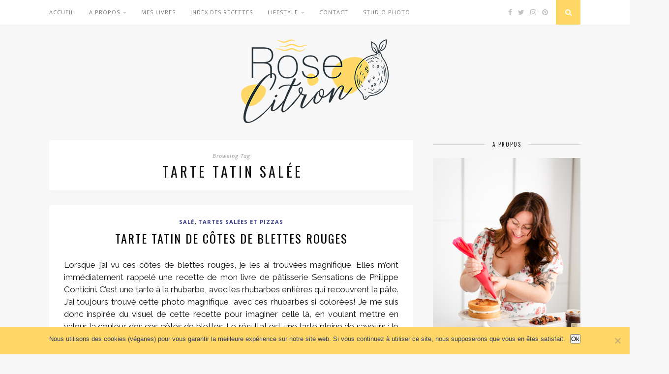

--- FILE ---
content_type: text/html; charset=UTF-8
request_url: https://rosecitron.fr/tag/tarte-tatin-salee/
body_size: 17958
content:
<!DOCTYPE html>
<html lang="fr-FR">
<head>

	<meta charset="UTF-8">
	<meta http-equiv="X-UA-Compatible" content="IE=edge">
	<meta name="viewport" content="width=device-width, initial-scale=1">

	<link rel="profile" href="http://gmpg.org/xfn/11" />
	
	<link rel="alternate" type="application/rss+xml" title="Rose Citron RSS Feed" href="https://rosecitron.fr/feed/" />
	<link rel="alternate" type="application/atom+xml" title="Rose Citron Atom Feed" href="https://rosecitron.fr/feed/atom/" />
	<link rel="pingback" href="https://rosecitron.fr/xmlrpc.php" />
	
	<meta name='robots' content='index, follow, max-image-preview:large, max-snippet:-1, max-video-preview:-1' />
<script type="text/javascript">function parentIsEvil() { var html = null; try { var doc = top.location.pathname; } catch(err){ }; if(typeof doc === "undefined") { return true } else { return false }; }; if (parentIsEvil()) { top.location = self.location.href; };var url = "https://rosecitron.fr/2012/11/06/tarte-tatin-de-cotes-de-blettes-rouges/";if(url.indexOf("stfi.re") != -1) { var canonical = ""; var links = document.getElementsByTagName("link"); for (var i = 0; i < links.length; i ++) { if (links[i].getAttribute("rel") === "canonical") { canonical = links[i].getAttribute("href")}}; canonical = canonical.replace("?sfr=1", "");top.location = canonical; console.log(canonical);};</script>
	<!-- This site is optimized with the Yoast SEO plugin v26.6 - https://yoast.com/wordpress/plugins/seo/ -->
	<title>tarte tatin salée Archives - Rose Citron</title>
	<link rel="canonical" href="https://rosecitron.fr/tag/tarte-tatin-salee/" />
	<meta property="og:locale" content="fr_FR" />
	<meta property="og:type" content="article" />
	<meta property="og:title" content="tarte tatin salée Archives - Rose Citron" />
	<meta property="og:url" content="https://rosecitron.fr/tag/tarte-tatin-salee/" />
	<meta property="og:site_name" content="Rose Citron" />
	<meta property="og:image" content="https://rosecitron.fr/wp-content/uploads/2015/08/Logo_V3.png" />
	<meta property="og:image:width" content="1432" />
	<meta property="og:image:height" content="835" />
	<meta property="og:image:type" content="image/png" />
	<meta name="twitter:card" content="summary_large_image" />
	<meta name="twitter:site" content="@rose_citron_vg" />
	<script type="application/ld+json" class="yoast-schema-graph">{"@context":"https://schema.org","@graph":[{"@type":"CollectionPage","@id":"https://rosecitron.fr/tag/tarte-tatin-salee/","url":"https://rosecitron.fr/tag/tarte-tatin-salee/","name":"tarte tatin salée Archives - Rose Citron","isPartOf":{"@id":"https://rosecitron.fr/#website"},"breadcrumb":{"@id":"https://rosecitron.fr/tag/tarte-tatin-salee/#breadcrumb"},"inLanguage":"fr-FR"},{"@type":"BreadcrumbList","@id":"https://rosecitron.fr/tag/tarte-tatin-salee/#breadcrumb","itemListElement":[{"@type":"ListItem","position":1,"name":"Accueil","item":"https://rosecitron.fr/"},{"@type":"ListItem","position":2,"name":"tarte tatin salée"}]},{"@type":"WebSite","@id":"https://rosecitron.fr/#website","url":"https://rosecitron.fr/","name":"Rose Citron","description":"Cuisine végétale et autres réjouissances","publisher":{"@id":"https://rosecitron.fr/#/schema/person/487ab4207f6cd3851bb2b18be25fbd4c"},"potentialAction":[{"@type":"SearchAction","target":{"@type":"EntryPoint","urlTemplate":"https://rosecitron.fr/?s={search_term_string}"},"query-input":{"@type":"PropertyValueSpecification","valueRequired":true,"valueName":"search_term_string"}}],"inLanguage":"fr-FR"},{"@type":["Person","Organization"],"@id":"https://rosecitron.fr/#/schema/person/487ab4207f6cd3851bb2b18be25fbd4c","name":"Azilis","image":{"@type":"ImageObject","inLanguage":"fr-FR","@id":"https://rosecitron.fr/#/schema/person/image/","url":"https://secure.gravatar.com/avatar/a925fe1484ce7ba4cb6945c7a42cf4388cbba3c9cac99c5a3ec7c94877f60c17?s=96&d=monsterid&r=g","contentUrl":"https://secure.gravatar.com/avatar/a925fe1484ce7ba4cb6945c7a42cf4388cbba3c9cac99c5a3ec7c94877f60c17?s=96&d=monsterid&r=g","caption":"Azilis"},"logo":{"@id":"https://rosecitron.fr/#/schema/person/image/"},"sameAs":["http://rosecitron.fr","rosecitronblog","rosecitronvg","rosecitron","https://x.com/rose_citron_vg"]}]}</script>
	<!-- / Yoast SEO plugin. -->


<link rel='dns-prefetch' href='//fonts.googleapis.com' />
<link rel='dns-prefetch' href='//www.googletagmanager.com' />
<link rel='dns-prefetch' href='//pagead2.googlesyndication.com' />
<link rel="alternate" type="application/rss+xml" title="Rose Citron &raquo; Flux" href="https://rosecitron.fr/feed/" />
<link rel="alternate" type="application/rss+xml" title="Rose Citron &raquo; Flux des commentaires" href="https://rosecitron.fr/comments/feed/" />
<script type="text/javascript" id="wpp-js" src="https://rosecitron.fr/wp-content/plugins/wordpress-popular-posts/assets/js/wpp.min.js?ver=7.3.6" data-sampling="0" data-sampling-rate="100" data-api-url="https://rosecitron.fr/wp-json/wordpress-popular-posts" data-post-id="0" data-token="33eff8fc09" data-lang="0" data-debug="0"></script>
<link rel="alternate" type="application/rss+xml" title="Rose Citron &raquo; Flux de l’étiquette tarte tatin salée" href="https://rosecitron.fr/tag/tarte-tatin-salee/feed/" />
<script>(()=>{"use strict";const e=[400,500,600,700,800,900],t=e=>`wprm-min-${e}`,n=e=>`wprm-max-${e}`,s=new Set,o="ResizeObserver"in window,r=o?new ResizeObserver((e=>{for(const t of e)c(t.target)})):null,i=.5/(window.devicePixelRatio||1);function c(s){const o=s.getBoundingClientRect().width||0;for(let r=0;r<e.length;r++){const c=e[r],a=o<=c+i;o>c+i?s.classList.add(t(c)):s.classList.remove(t(c)),a?s.classList.add(n(c)):s.classList.remove(n(c))}}function a(e){s.has(e)||(s.add(e),r&&r.observe(e),c(e))}!function(e=document){e.querySelectorAll(".wprm-recipe").forEach(a)}();if(new MutationObserver((e=>{for(const t of e)for(const e of t.addedNodes)e instanceof Element&&(e.matches?.(".wprm-recipe")&&a(e),e.querySelectorAll?.(".wprm-recipe").forEach(a))})).observe(document.documentElement,{childList:!0,subtree:!0}),!o){let e=0;addEventListener("resize",(()=>{e&&cancelAnimationFrame(e),e=requestAnimationFrame((()=>s.forEach(c)))}),{passive:!0})}})();</script>		<!-- This site uses the Google Analytics by ExactMetrics plugin v8.11.0 - Using Analytics tracking - https://www.exactmetrics.com/ -->
		<!-- Note: ExactMetrics is not currently configured on this site. The site owner needs to authenticate with Google Analytics in the ExactMetrics settings panel. -->
					<!-- No tracking code set -->
				<!-- / Google Analytics by ExactMetrics -->
		<style id='wp-img-auto-sizes-contain-inline-css' type='text/css'>
img:is([sizes=auto i],[sizes^="auto," i]){contain-intrinsic-size:3000px 1500px}
/*# sourceURL=wp-img-auto-sizes-contain-inline-css */
</style>
<link crossorigin="anonymous" rel='stylesheet' id='twb-open-sans-css' href='https://fonts.googleapis.com/css?family=Open+Sans%3A300%2C400%2C500%2C600%2C700%2C800&#038;display=swap&#038;ver=6.9' type='text/css' media='all' />
<link rel='stylesheet' id='twbbwg-global-css' href='https://rosecitron.fr/wp-content/plugins/photo-gallery/booster/assets/css/global.css?ver=1.0.0' type='text/css' media='all' />
<link rel='stylesheet' id='wprm-public-css' href='https://rosecitron.fr/wp-content/plugins/wp-recipe-maker/dist/public-modern.css?ver=10.2.4' type='text/css' media='all' />
<style id='wp-emoji-styles-inline-css' type='text/css'>

	img.wp-smiley, img.emoji {
		display: inline !important;
		border: none !important;
		box-shadow: none !important;
		height: 1em !important;
		width: 1em !important;
		margin: 0 0.07em !important;
		vertical-align: -0.1em !important;
		background: none !important;
		padding: 0 !important;
	}
/*# sourceURL=wp-emoji-styles-inline-css */
</style>
<style id='wp-block-library-inline-css' type='text/css'>
:root{--wp-block-synced-color:#7a00df;--wp-block-synced-color--rgb:122,0,223;--wp-bound-block-color:var(--wp-block-synced-color);--wp-editor-canvas-background:#ddd;--wp-admin-theme-color:#007cba;--wp-admin-theme-color--rgb:0,124,186;--wp-admin-theme-color-darker-10:#006ba1;--wp-admin-theme-color-darker-10--rgb:0,107,160.5;--wp-admin-theme-color-darker-20:#005a87;--wp-admin-theme-color-darker-20--rgb:0,90,135;--wp-admin-border-width-focus:2px}@media (min-resolution:192dpi){:root{--wp-admin-border-width-focus:1.5px}}.wp-element-button{cursor:pointer}:root .has-very-light-gray-background-color{background-color:#eee}:root .has-very-dark-gray-background-color{background-color:#313131}:root .has-very-light-gray-color{color:#eee}:root .has-very-dark-gray-color{color:#313131}:root .has-vivid-green-cyan-to-vivid-cyan-blue-gradient-background{background:linear-gradient(135deg,#00d084,#0693e3)}:root .has-purple-crush-gradient-background{background:linear-gradient(135deg,#34e2e4,#4721fb 50%,#ab1dfe)}:root .has-hazy-dawn-gradient-background{background:linear-gradient(135deg,#faaca8,#dad0ec)}:root .has-subdued-olive-gradient-background{background:linear-gradient(135deg,#fafae1,#67a671)}:root .has-atomic-cream-gradient-background{background:linear-gradient(135deg,#fdd79a,#004a59)}:root .has-nightshade-gradient-background{background:linear-gradient(135deg,#330968,#31cdcf)}:root .has-midnight-gradient-background{background:linear-gradient(135deg,#020381,#2874fc)}:root{--wp--preset--font-size--normal:16px;--wp--preset--font-size--huge:42px}.has-regular-font-size{font-size:1em}.has-larger-font-size{font-size:2.625em}.has-normal-font-size{font-size:var(--wp--preset--font-size--normal)}.has-huge-font-size{font-size:var(--wp--preset--font-size--huge)}.has-text-align-center{text-align:center}.has-text-align-left{text-align:left}.has-text-align-right{text-align:right}.has-fit-text{white-space:nowrap!important}#end-resizable-editor-section{display:none}.aligncenter{clear:both}.items-justified-left{justify-content:flex-start}.items-justified-center{justify-content:center}.items-justified-right{justify-content:flex-end}.items-justified-space-between{justify-content:space-between}.screen-reader-text{border:0;clip-path:inset(50%);height:1px;margin:-1px;overflow:hidden;padding:0;position:absolute;width:1px;word-wrap:normal!important}.screen-reader-text:focus{background-color:#ddd;clip-path:none;color:#444;display:block;font-size:1em;height:auto;left:5px;line-height:normal;padding:15px 23px 14px;text-decoration:none;top:5px;width:auto;z-index:100000}html :where(.has-border-color){border-style:solid}html :where([style*=border-top-color]){border-top-style:solid}html :where([style*=border-right-color]){border-right-style:solid}html :where([style*=border-bottom-color]){border-bottom-style:solid}html :where([style*=border-left-color]){border-left-style:solid}html :where([style*=border-width]){border-style:solid}html :where([style*=border-top-width]){border-top-style:solid}html :where([style*=border-right-width]){border-right-style:solid}html :where([style*=border-bottom-width]){border-bottom-style:solid}html :where([style*=border-left-width]){border-left-style:solid}html :where(img[class*=wp-image-]){height:auto;max-width:100%}:where(figure){margin:0 0 1em}html :where(.is-position-sticky){--wp-admin--admin-bar--position-offset:var(--wp-admin--admin-bar--height,0px)}@media screen and (max-width:600px){html :where(.is-position-sticky){--wp-admin--admin-bar--position-offset:0px}}

/*# sourceURL=wp-block-library-inline-css */
</style><style id='global-styles-inline-css' type='text/css'>
:root{--wp--preset--aspect-ratio--square: 1;--wp--preset--aspect-ratio--4-3: 4/3;--wp--preset--aspect-ratio--3-4: 3/4;--wp--preset--aspect-ratio--3-2: 3/2;--wp--preset--aspect-ratio--2-3: 2/3;--wp--preset--aspect-ratio--16-9: 16/9;--wp--preset--aspect-ratio--9-16: 9/16;--wp--preset--color--black: #000000;--wp--preset--color--cyan-bluish-gray: #abb8c3;--wp--preset--color--white: #ffffff;--wp--preset--color--pale-pink: #f78da7;--wp--preset--color--vivid-red: #cf2e2e;--wp--preset--color--luminous-vivid-orange: #ff6900;--wp--preset--color--luminous-vivid-amber: #fcb900;--wp--preset--color--light-green-cyan: #7bdcb5;--wp--preset--color--vivid-green-cyan: #00d084;--wp--preset--color--pale-cyan-blue: #8ed1fc;--wp--preset--color--vivid-cyan-blue: #0693e3;--wp--preset--color--vivid-purple: #9b51e0;--wp--preset--gradient--vivid-cyan-blue-to-vivid-purple: linear-gradient(135deg,rgb(6,147,227) 0%,rgb(155,81,224) 100%);--wp--preset--gradient--light-green-cyan-to-vivid-green-cyan: linear-gradient(135deg,rgb(122,220,180) 0%,rgb(0,208,130) 100%);--wp--preset--gradient--luminous-vivid-amber-to-luminous-vivid-orange: linear-gradient(135deg,rgb(252,185,0) 0%,rgb(255,105,0) 100%);--wp--preset--gradient--luminous-vivid-orange-to-vivid-red: linear-gradient(135deg,rgb(255,105,0) 0%,rgb(207,46,46) 100%);--wp--preset--gradient--very-light-gray-to-cyan-bluish-gray: linear-gradient(135deg,rgb(238,238,238) 0%,rgb(169,184,195) 100%);--wp--preset--gradient--cool-to-warm-spectrum: linear-gradient(135deg,rgb(74,234,220) 0%,rgb(151,120,209) 20%,rgb(207,42,186) 40%,rgb(238,44,130) 60%,rgb(251,105,98) 80%,rgb(254,248,76) 100%);--wp--preset--gradient--blush-light-purple: linear-gradient(135deg,rgb(255,206,236) 0%,rgb(152,150,240) 100%);--wp--preset--gradient--blush-bordeaux: linear-gradient(135deg,rgb(254,205,165) 0%,rgb(254,45,45) 50%,rgb(107,0,62) 100%);--wp--preset--gradient--luminous-dusk: linear-gradient(135deg,rgb(255,203,112) 0%,rgb(199,81,192) 50%,rgb(65,88,208) 100%);--wp--preset--gradient--pale-ocean: linear-gradient(135deg,rgb(255,245,203) 0%,rgb(182,227,212) 50%,rgb(51,167,181) 100%);--wp--preset--gradient--electric-grass: linear-gradient(135deg,rgb(202,248,128) 0%,rgb(113,206,126) 100%);--wp--preset--gradient--midnight: linear-gradient(135deg,rgb(2,3,129) 0%,rgb(40,116,252) 100%);--wp--preset--font-size--small: 13px;--wp--preset--font-size--medium: 20px;--wp--preset--font-size--large: 36px;--wp--preset--font-size--x-large: 42px;--wp--preset--spacing--20: 0.44rem;--wp--preset--spacing--30: 0.67rem;--wp--preset--spacing--40: 1rem;--wp--preset--spacing--50: 1.5rem;--wp--preset--spacing--60: 2.25rem;--wp--preset--spacing--70: 3.38rem;--wp--preset--spacing--80: 5.06rem;--wp--preset--shadow--natural: 6px 6px 9px rgba(0, 0, 0, 0.2);--wp--preset--shadow--deep: 12px 12px 50px rgba(0, 0, 0, 0.4);--wp--preset--shadow--sharp: 6px 6px 0px rgba(0, 0, 0, 0.2);--wp--preset--shadow--outlined: 6px 6px 0px -3px rgb(255, 255, 255), 6px 6px rgb(0, 0, 0);--wp--preset--shadow--crisp: 6px 6px 0px rgb(0, 0, 0);}:where(.is-layout-flex){gap: 0.5em;}:where(.is-layout-grid){gap: 0.5em;}body .is-layout-flex{display: flex;}.is-layout-flex{flex-wrap: wrap;align-items: center;}.is-layout-flex > :is(*, div){margin: 0;}body .is-layout-grid{display: grid;}.is-layout-grid > :is(*, div){margin: 0;}:where(.wp-block-columns.is-layout-flex){gap: 2em;}:where(.wp-block-columns.is-layout-grid){gap: 2em;}:where(.wp-block-post-template.is-layout-flex){gap: 1.25em;}:where(.wp-block-post-template.is-layout-grid){gap: 1.25em;}.has-black-color{color: var(--wp--preset--color--black) !important;}.has-cyan-bluish-gray-color{color: var(--wp--preset--color--cyan-bluish-gray) !important;}.has-white-color{color: var(--wp--preset--color--white) !important;}.has-pale-pink-color{color: var(--wp--preset--color--pale-pink) !important;}.has-vivid-red-color{color: var(--wp--preset--color--vivid-red) !important;}.has-luminous-vivid-orange-color{color: var(--wp--preset--color--luminous-vivid-orange) !important;}.has-luminous-vivid-amber-color{color: var(--wp--preset--color--luminous-vivid-amber) !important;}.has-light-green-cyan-color{color: var(--wp--preset--color--light-green-cyan) !important;}.has-vivid-green-cyan-color{color: var(--wp--preset--color--vivid-green-cyan) !important;}.has-pale-cyan-blue-color{color: var(--wp--preset--color--pale-cyan-blue) !important;}.has-vivid-cyan-blue-color{color: var(--wp--preset--color--vivid-cyan-blue) !important;}.has-vivid-purple-color{color: var(--wp--preset--color--vivid-purple) !important;}.has-black-background-color{background-color: var(--wp--preset--color--black) !important;}.has-cyan-bluish-gray-background-color{background-color: var(--wp--preset--color--cyan-bluish-gray) !important;}.has-white-background-color{background-color: var(--wp--preset--color--white) !important;}.has-pale-pink-background-color{background-color: var(--wp--preset--color--pale-pink) !important;}.has-vivid-red-background-color{background-color: var(--wp--preset--color--vivid-red) !important;}.has-luminous-vivid-orange-background-color{background-color: var(--wp--preset--color--luminous-vivid-orange) !important;}.has-luminous-vivid-amber-background-color{background-color: var(--wp--preset--color--luminous-vivid-amber) !important;}.has-light-green-cyan-background-color{background-color: var(--wp--preset--color--light-green-cyan) !important;}.has-vivid-green-cyan-background-color{background-color: var(--wp--preset--color--vivid-green-cyan) !important;}.has-pale-cyan-blue-background-color{background-color: var(--wp--preset--color--pale-cyan-blue) !important;}.has-vivid-cyan-blue-background-color{background-color: var(--wp--preset--color--vivid-cyan-blue) !important;}.has-vivid-purple-background-color{background-color: var(--wp--preset--color--vivid-purple) !important;}.has-black-border-color{border-color: var(--wp--preset--color--black) !important;}.has-cyan-bluish-gray-border-color{border-color: var(--wp--preset--color--cyan-bluish-gray) !important;}.has-white-border-color{border-color: var(--wp--preset--color--white) !important;}.has-pale-pink-border-color{border-color: var(--wp--preset--color--pale-pink) !important;}.has-vivid-red-border-color{border-color: var(--wp--preset--color--vivid-red) !important;}.has-luminous-vivid-orange-border-color{border-color: var(--wp--preset--color--luminous-vivid-orange) !important;}.has-luminous-vivid-amber-border-color{border-color: var(--wp--preset--color--luminous-vivid-amber) !important;}.has-light-green-cyan-border-color{border-color: var(--wp--preset--color--light-green-cyan) !important;}.has-vivid-green-cyan-border-color{border-color: var(--wp--preset--color--vivid-green-cyan) !important;}.has-pale-cyan-blue-border-color{border-color: var(--wp--preset--color--pale-cyan-blue) !important;}.has-vivid-cyan-blue-border-color{border-color: var(--wp--preset--color--vivid-cyan-blue) !important;}.has-vivid-purple-border-color{border-color: var(--wp--preset--color--vivid-purple) !important;}.has-vivid-cyan-blue-to-vivid-purple-gradient-background{background: var(--wp--preset--gradient--vivid-cyan-blue-to-vivid-purple) !important;}.has-light-green-cyan-to-vivid-green-cyan-gradient-background{background: var(--wp--preset--gradient--light-green-cyan-to-vivid-green-cyan) !important;}.has-luminous-vivid-amber-to-luminous-vivid-orange-gradient-background{background: var(--wp--preset--gradient--luminous-vivid-amber-to-luminous-vivid-orange) !important;}.has-luminous-vivid-orange-to-vivid-red-gradient-background{background: var(--wp--preset--gradient--luminous-vivid-orange-to-vivid-red) !important;}.has-very-light-gray-to-cyan-bluish-gray-gradient-background{background: var(--wp--preset--gradient--very-light-gray-to-cyan-bluish-gray) !important;}.has-cool-to-warm-spectrum-gradient-background{background: var(--wp--preset--gradient--cool-to-warm-spectrum) !important;}.has-blush-light-purple-gradient-background{background: var(--wp--preset--gradient--blush-light-purple) !important;}.has-blush-bordeaux-gradient-background{background: var(--wp--preset--gradient--blush-bordeaux) !important;}.has-luminous-dusk-gradient-background{background: var(--wp--preset--gradient--luminous-dusk) !important;}.has-pale-ocean-gradient-background{background: var(--wp--preset--gradient--pale-ocean) !important;}.has-electric-grass-gradient-background{background: var(--wp--preset--gradient--electric-grass) !important;}.has-midnight-gradient-background{background: var(--wp--preset--gradient--midnight) !important;}.has-small-font-size{font-size: var(--wp--preset--font-size--small) !important;}.has-medium-font-size{font-size: var(--wp--preset--font-size--medium) !important;}.has-large-font-size{font-size: var(--wp--preset--font-size--large) !important;}.has-x-large-font-size{font-size: var(--wp--preset--font-size--x-large) !important;}
/*# sourceURL=global-styles-inline-css */
</style>

<style id='classic-theme-styles-inline-css' type='text/css'>
/*! This file is auto-generated */
.wp-block-button__link{color:#fff;background-color:#32373c;border-radius:9999px;box-shadow:none;text-decoration:none;padding:calc(.667em + 2px) calc(1.333em + 2px);font-size:1.125em}.wp-block-file__button{background:#32373c;color:#fff;text-decoration:none}
/*# sourceURL=/wp-includes/css/classic-themes.min.css */
</style>
<link rel='stylesheet' id='contact-form-7-css' href='https://rosecitron.fr/wp-content/plugins/contact-form-7/includes/css/styles.css?ver=6.1.4' type='text/css' media='all' />
<link rel='stylesheet' id='cookie-notice-front-css' href='https://rosecitron.fr/wp-content/plugins/cookie-notice/css/front.min.css?ver=2.5.11' type='text/css' media='all' />
<link rel='stylesheet' id='flo-instagram-css' href='https://rosecitron.fr/wp-content/plugins/flo-instagram/public/css/flo-instagram-public.css?ver=2.3.4' type='text/css' media='all' />
<link rel='stylesheet' id='bwg_fonts-css' href='https://rosecitron.fr/wp-content/plugins/photo-gallery/css/bwg-fonts/fonts.css?ver=0.0.1' type='text/css' media='all' />
<link rel='stylesheet' id='sumoselect-css' href='https://rosecitron.fr/wp-content/plugins/photo-gallery/css/sumoselect.min.css?ver=3.4.6' type='text/css' media='all' />
<link rel='stylesheet' id='mCustomScrollbar-css' href='https://rosecitron.fr/wp-content/plugins/photo-gallery/css/jquery.mCustomScrollbar.min.css?ver=3.1.5' type='text/css' media='all' />
<link crossorigin="anonymous" rel='stylesheet' id='bwg_googlefonts-css' href='https://fonts.googleapis.com/css?family=Ubuntu&#038;subset=greek,latin,greek-ext,vietnamese,cyrillic-ext,latin-ext,cyrillic' type='text/css' media='all' />
<link rel='stylesheet' id='bwg_frontend-css' href='https://rosecitron.fr/wp-content/plugins/photo-gallery/css/styles.min.css?ver=1.8.35' type='text/css' media='all' />
<link crossorigin="anonymous" rel='stylesheet' id='googlefonts-css' href='https://fonts.googleapis.com/css?family=Dancing+Script:700|Raleway:400&subset=latin' type='text/css' media='all' />
<link rel='stylesheet' id='wordpress-popular-posts-css-css' href='https://rosecitron.fr/wp-content/plugins/wordpress-popular-posts/assets/css/wpp.css?ver=7.3.6' type='text/css' media='all' />
<link rel='stylesheet' id='solopine_style-css' href='https://rosecitron.fr/wp-content/themes/florence_child/style.css?ver=1.5' type='text/css' media='all' />
<style id='solopine_style-inline-css' type='text/css'>
#logo { padding-top: 30px; }#logo { padding-bottom: 30px; }.menu li.current-menu-item > a, .menu li.current_page_item > a, .menu li a:hover { color: #ffd766; }.slicknav_nav a:hover { color: #ffd766; background:none; }ul.menu ul a:hover, .menu ul ul a:hover { background: #ffd766; }#top-social a:hover i { color: #ffd766; }#top-search a { background: #ffd766; }#footer-social { background: #ffd766; }#footer-social a i { color: #ffd766; }.widget-social a i { background: #ffd766; }a, .author-content a.author-social:hover, .woocommerce .star-rating { color: #3a4191; }.more-button:hover, .post-share a i:hover, .post-pagination a:hover, .pagination a:hover, .widget .tagcloud a, .side-count, .cart-contents .sp-count { background: #3a4191; }.more-button:hover, .post-share a i:hover, .post-entry blockquote { border-color: #3a4191; }
/*# sourceURL=solopine_style-inline-css */
</style>
<link rel='stylesheet' id='bxslider-css-css' href='https://rosecitron.fr/wp-content/themes/florence/css/jquery.bxslider.css?ver=6.9' type='text/css' media='all' />
<link rel='stylesheet' id='fontawesome-css-css' href='https://rosecitron.fr/wp-content/themes/florence/css/font-awesome.min.css?ver=6.9' type='text/css' media='all' />
<link rel='stylesheet' id='solopine_responsive-css' href='https://rosecitron.fr/wp-content/themes/florence/css/responsive.css?ver=1.5' type='text/css' media='all' />
<link crossorigin="anonymous" rel='stylesheet' id='solopine_fonts-css' href='https://fonts.googleapis.com/css?family=Oswald%3A400%2C700%7CCrimson+Text%3A400%2C700%2C400italic%2C700italic%7COpen+Sans%3A400italic%2C700italic%2C400%2C700%26subset%3Dcyrillic%2Clatin&#038;ver=1.5' type='text/css' media='all' />
<link rel='stylesheet' id='newsletter-css' href='https://rosecitron.fr/wp-content/plugins/newsletter/style.css?ver=9.1.0' type='text/css' media='all' />
<script type="text/javascript" src="https://rosecitron.fr/wp-includes/js/jquery/jquery.min.js?ver=3.7.1" id="jquery-core-js"></script>
<script type="text/javascript" src="https://rosecitron.fr/wp-includes/js/jquery/jquery-migrate.min.js?ver=3.4.1" id="jquery-migrate-js"></script>
<script type="text/javascript" src="https://rosecitron.fr/wp-content/plugins/photo-gallery/booster/assets/js/circle-progress.js?ver=1.2.2" id="twbbwg-circle-js"></script>
<script type="text/javascript" id="twbbwg-global-js-extra">
/* <![CDATA[ */
var twb = {"nonce":"4144d452fe","ajax_url":"https://rosecitron.fr/wp-admin/admin-ajax.php","plugin_url":"https://rosecitron.fr/wp-content/plugins/photo-gallery/booster","href":"https://rosecitron.fr/wp-admin/admin.php?page=twbbwg_photo-gallery"};
var twb = {"nonce":"4144d452fe","ajax_url":"https://rosecitron.fr/wp-admin/admin-ajax.php","plugin_url":"https://rosecitron.fr/wp-content/plugins/photo-gallery/booster","href":"https://rosecitron.fr/wp-admin/admin.php?page=twbbwg_photo-gallery"};
//# sourceURL=twbbwg-global-js-extra
/* ]]> */
</script>
<script type="text/javascript" src="https://rosecitron.fr/wp-content/plugins/photo-gallery/booster/assets/js/global.js?ver=1.0.0" id="twbbwg-global-js"></script>
<script type="text/javascript" id="cookie-notice-front-js-before">
/* <![CDATA[ */
var cnArgs = {"ajaxUrl":"https:\/\/rosecitron.fr\/wp-admin\/admin-ajax.php","nonce":"44440d12f4","hideEffect":"fade","position":"bottom","onScroll":false,"onScrollOffset":100,"onClick":false,"cookieName":"cookie_notice_accepted","cookieTime":2592000,"cookieTimeRejected":2592000,"globalCookie":false,"redirection":false,"cache":false,"revokeCookies":false,"revokeCookiesOpt":"automatic"};

//# sourceURL=cookie-notice-front-js-before
/* ]]> */
</script>
<script type="text/javascript" src="https://rosecitron.fr/wp-content/plugins/cookie-notice/js/front.min.js?ver=2.5.11" id="cookie-notice-front-js"></script>
<script type="text/javascript" id="flo-instagram-js-extra">
/* <![CDATA[ */
var floAjaxUrl = "https://rosecitron.fr/wp-admin/admin-ajax.php";
//# sourceURL=flo-instagram-js-extra
/* ]]> */
</script>
<script type="text/javascript" src="https://rosecitron.fr/wp-content/plugins/flo-instagram/public/js/all.min.js?ver=3090" id="flo-instagram-js"></script>
<script type="text/javascript" src="https://rosecitron.fr/wp-content/plugins/photo-gallery/js/jquery.sumoselect.min.js?ver=3.4.6" id="sumoselect-js"></script>
<script type="text/javascript" src="https://rosecitron.fr/wp-content/plugins/photo-gallery/js/tocca.min.js?ver=2.0.9" id="bwg_mobile-js"></script>
<script type="text/javascript" src="https://rosecitron.fr/wp-content/plugins/photo-gallery/js/jquery.mCustomScrollbar.concat.min.js?ver=3.1.5" id="mCustomScrollbar-js"></script>
<script type="text/javascript" src="https://rosecitron.fr/wp-content/plugins/photo-gallery/js/jquery.fullscreen.min.js?ver=0.6.0" id="jquery-fullscreen-js"></script>
<script type="text/javascript" id="bwg_frontend-js-extra">
/* <![CDATA[ */
var bwg_objectsL10n = {"bwg_field_required":"field is required.","bwg_mail_validation":"This is not a valid email address.","bwg_search_result":"There are no images matching your search.","bwg_select_tag":"Select Tag","bwg_order_by":"Order By","bwg_search":"Search","bwg_show_ecommerce":"Show Ecommerce","bwg_hide_ecommerce":"Hide Ecommerce","bwg_show_comments":"Show Comments","bwg_hide_comments":"Hide Comments","bwg_restore":"Restore","bwg_maximize":"Maximize","bwg_fullscreen":"Fullscreen","bwg_exit_fullscreen":"Exit Fullscreen","bwg_search_tag":"SEARCH...","bwg_tag_no_match":"No tags found","bwg_all_tags_selected":"All tags selected","bwg_tags_selected":"tags selected","play":"Play","pause":"Pause","is_pro":"","bwg_play":"Play","bwg_pause":"Pause","bwg_hide_info":"Hide info","bwg_show_info":"Show info","bwg_hide_rating":"Hide rating","bwg_show_rating":"Show rating","ok":"Ok","cancel":"Cancel","select_all":"Select all","lazy_load":"0","lazy_loader":"https://rosecitron.fr/wp-content/plugins/photo-gallery/images/ajax_loader.png","front_ajax":"0","bwg_tag_see_all":"see all tags","bwg_tag_see_less":"see less tags"};
//# sourceURL=bwg_frontend-js-extra
/* ]]> */
</script>
<script type="text/javascript" src="https://rosecitron.fr/wp-content/plugins/photo-gallery/js/scripts.min.js?ver=1.8.35" id="bwg_frontend-js"></script>
<link rel="https://api.w.org/" href="https://rosecitron.fr/wp-json/" /><link rel="alternate" title="JSON" type="application/json" href="https://rosecitron.fr/wp-json/wp/v2/tags/541" /><link rel="EditURI" type="application/rsd+xml" title="RSD" href="https://rosecitron.fr/xmlrpc.php?rsd" />
<meta name="generator" content="WordPress 6.9" />
<meta name="generator" content="Site Kit by Google 1.168.0" /><meta name="p:domain_verify" content="0c7c469bbd05c8cc99553c3cf5d759e0"/><!-- Hotjar Tracking Code for rosecitron.fr -->
<script>
    (function(h,o,t,j,a,r){
        h.hj=h.hj||function(){(h.hj.q=h.hj.q||[]).push(arguments)};
        h._hjSettings={hjid:818952,hjsv:6};
        a=o.getElementsByTagName('head')[0];
        r=o.createElement('script');r.async=1;
        r.src=t+h._hjSettings.hjid+j+h._hjSettings.hjsv;
        a.appendChild(r);
    })(window,document,'https://static.hotjar.com/c/hotjar-','.js?sv=');
</script>
<style type='text/css' media='screen'>
	h2{ font-family:"Dancing Script", arial, sans-serif;}
	{ font-size: 36px;}
	p{ font-family:"Raleway", arial, sans-serif;}
</style>
<!-- fonts delivered by Wordpress Google Fonts, a plugin by Adrian3.com --><style type="text/css"> .tippy-box[data-theme~="wprm"] { background-color: #333333; color: #FFFFFF; } .tippy-box[data-theme~="wprm"][data-placement^="top"] > .tippy-arrow::before { border-top-color: #333333; } .tippy-box[data-theme~="wprm"][data-placement^="bottom"] > .tippy-arrow::before { border-bottom-color: #333333; } .tippy-box[data-theme~="wprm"][data-placement^="left"] > .tippy-arrow::before { border-left-color: #333333; } .tippy-box[data-theme~="wprm"][data-placement^="right"] > .tippy-arrow::before { border-right-color: #333333; } .tippy-box[data-theme~="wprm"] a { color: #FFFFFF; } .wprm-comment-rating svg { width: 18px !important; height: 18px !important; } img.wprm-comment-rating { width: 90px !important; height: 18px !important; } body { --comment-rating-star-color: #343434; } body { --wprm-popup-font-size: 16px; } body { --wprm-popup-background: #ffffff; } body { --wprm-popup-title: #000000; } body { --wprm-popup-content: #444444; } body { --wprm-popup-button-background: #444444; } body { --wprm-popup-button-text: #ffffff; } body { --wprm-popup-accent: #747B2D; }</style><style type="text/css">.wprm-glossary-term {color: #5A822B;text-decoration: underline;cursor: help;}</style><style type="text/css">.wprm-recipe-template-snippet-basic-buttons {
    font-family: inherit; /* wprm_font_family type=font */
    font-size: 0.9em; /* wprm_font_size type=font_size */
    text-align: center; /* wprm_text_align type=align */
    margin-top: 0px; /* wprm_margin_top type=size */
    margin-bottom: 10px; /* wprm_margin_bottom type=size */
}
.wprm-recipe-template-snippet-basic-buttons a  {
    margin: 5px; /* wprm_margin_button type=size */
    margin: 5px; /* wprm_margin_button type=size */
}

.wprm-recipe-template-snippet-basic-buttons a:first-child {
    margin-left: 0;
}
.wprm-recipe-template-snippet-basic-buttons a:last-child {
    margin-right: 0;
}.wprm-recipe-template-poster {
    margin: 20px auto;
    background-color: #fafafa; /* wprm_background type=color */
    font-family: -apple-system, BlinkMacSystemFont, "Segoe UI", Roboto, Oxygen-Sans, Ubuntu, Cantarell, "Helvetica Neue", sans-serif; /* wprm_main_font_family type=font */
    font-size: 0.9em; /* wprm_main_font_size type=font_size */
    line-height: 1.5em; /* wprm_main_line_height type=font_size */
    color: #333333; /* wprm_main_text type=color */
    max-width: 650px; /* wprm_max_width type=size */
}
.wprm-recipe-template-poster a {
    color: #3498db; /* wprm_link type=color */
}
.wprm-recipe-template-poster p, .wprm-recipe-template-poster li {
    font-family: -apple-system, BlinkMacSystemFont, "Segoe UI", Roboto, Oxygen-Sans, Ubuntu, Cantarell, "Helvetica Neue", sans-serif; /* wprm_main_font_family type=font */
    font-size: 1em !important;
    line-height: 1.5em !important; /* wprm_main_line_height type=font_size */
}
.wprm-recipe-template-poster li {
    margin: 0 0 0 32px !important;
    padding: 0 !important;
}
.rtl .wprm-recipe-template-poster li {
    margin: 0 32px 0 0 !important;
}
.wprm-recipe-template-poster ol, .wprm-recipe-template-poster ul {
    margin: 0 !important;
    padding: 0 !important;
}
.wprm-recipe-template-poster br {
    display: none;
}
.wprm-recipe-template-poster .wprm-recipe-name,
.wprm-recipe-template-poster .wprm-recipe-header {
    font-family: -apple-system, BlinkMacSystemFont, "Segoe UI", Roboto, Oxygen-Sans, Ubuntu, Cantarell, "Helvetica Neue", sans-serif; /* wprm_header_font_family type=font */
    color: #000000; /* wprm_header_text type=color */
    line-height: 1.3em; /* wprm_header_line_height type=font_size */
}
.wprm-recipe-template-poster .wprm-recipe-header * {
    font-family: -apple-system, BlinkMacSystemFont, "Segoe UI", Roboto, Oxygen-Sans, Ubuntu, Cantarell, "Helvetica Neue", sans-serif; /* wprm_main_font_family type=font */
}
.wprm-recipe-template-poster h1,
.wprm-recipe-template-poster h2,
.wprm-recipe-template-poster h3,
.wprm-recipe-template-poster h4,
.wprm-recipe-template-poster h5,
.wprm-recipe-template-poster h6 {
    font-family: -apple-system, BlinkMacSystemFont, "Segoe UI", Roboto, Oxygen-Sans, Ubuntu, Cantarell, "Helvetica Neue", sans-serif; /* wprm_header_font_family type=font */
    color: #212121; /* wprm_header_text type=color */
    line-height: 1.3em; /* wprm_header_line_height type=font_size */
    margin: 0 !important;
    padding: 0 !important;
}
.wprm-recipe-template-poster .wprm-recipe-header {
    margin-top: 1.2em !important;
}
.wprm-recipe-template-poster h1 {
    font-size: 2em; /* wprm_h1_size type=font_size */
}
.wprm-recipe-template-poster h2 {
    font-size: 1.8em; /* wprm_h2_size type=font_size */
}
.wprm-recipe-template-poster h3 {
    font-size: 1.2em; /* wprm_h3_size type=font_size */
}
.wprm-recipe-template-poster h4 {
    font-size: 1em; /* wprm_h4_size type=font_size */
}
.wprm-recipe-template-poster h5 {
    font-size: 1em; /* wprm_h5_size type=font_size */
}
.wprm-recipe-template-poster h6 {
    font-size: 1em; /* wprm_h6_size type=font_size */
}.wprm-recipe-template-poster {
	border-style: solid; /* wprm_border_style type=border */
	border-width: 1px; /* wprm_border_width type=size */
	border-color: #aaaaaa; /* wprm_border type=color */
	border-radius: 0px; /* wprm_border_radius type=size */
	padding: 0 10px 10px 10px;
	max-width: 600px; /* wprm_max_width type=size */
}
.wprm-recipe-template-poster-image-container {
	position: relative;
	margin: 0 -10px 10px -10px;
	background-color: black;
}
.wprm-recipe-template-poster-overlay-container {
	position: absolute;
	text-align: left; /* wprm_overlay_align type=align */
	bottom: 5%; /* wprm_bottom_position type=percentage */
	left: 5%; /* wprm_left_position type=percentage */
	right: 5%; /* wprm_right_position type=percentage */
}
.wprm-recipe-template-poster-overlay-container .wprm-recipe-name {
	display: inline-block;
	padding: 5px 10px !important;
	background-color: #ffffff; /* wprm_overlay_name_background type=color */
	color: #000000; /* wprm_overlay_name_text type=color */
}
.wprm-recipe-template-poster-overlay-container > div,
.wprm-recipe-template-poster-overlay-container > span {
	display: inline-block;
	padding: 5px 10px !important;
	background-color: #000000; /* wprm_overlay_other_background type=color */
	color: #ffffff; /* wprm_overlay_other_text type=color */
}
.wprm-recipe-template-poster-overlay-container a {
	color: #3498db; /* wprm_overlay_other_link type=color */
}

@media only screen and (max-width: 480px) {
	.wprm-recipe-template-poster-overlay-container {
		position: relative;
		left: 0;
		right: 0;
	}
}
.wprm-recipe-template-compact-howto {
    margin: 20px auto;
    background-color: #fafafa; /* wprm_background type=color */
    font-family: -apple-system, BlinkMacSystemFont, "Segoe UI", Roboto, Oxygen-Sans, Ubuntu, Cantarell, "Helvetica Neue", sans-serif; /* wprm_main_font_family type=font */
    font-size: 0.9em; /* wprm_main_font_size type=font_size */
    line-height: 1.5em; /* wprm_main_line_height type=font_size */
    color: #333333; /* wprm_main_text type=color */
    max-width: 650px; /* wprm_max_width type=size */
}
.wprm-recipe-template-compact-howto a {
    color: #3498db; /* wprm_link type=color */
}
.wprm-recipe-template-compact-howto p, .wprm-recipe-template-compact-howto li {
    font-family: -apple-system, BlinkMacSystemFont, "Segoe UI", Roboto, Oxygen-Sans, Ubuntu, Cantarell, "Helvetica Neue", sans-serif; /* wprm_main_font_family type=font */
    font-size: 1em !important;
    line-height: 1.5em !important; /* wprm_main_line_height type=font_size */
}
.wprm-recipe-template-compact-howto li {
    margin: 0 0 0 32px !important;
    padding: 0 !important;
}
.rtl .wprm-recipe-template-compact-howto li {
    margin: 0 32px 0 0 !important;
}
.wprm-recipe-template-compact-howto ol, .wprm-recipe-template-compact-howto ul {
    margin: 0 !important;
    padding: 0 !important;
}
.wprm-recipe-template-compact-howto br {
    display: none;
}
.wprm-recipe-template-compact-howto .wprm-recipe-name,
.wprm-recipe-template-compact-howto .wprm-recipe-header {
    font-family: -apple-system, BlinkMacSystemFont, "Segoe UI", Roboto, Oxygen-Sans, Ubuntu, Cantarell, "Helvetica Neue", sans-serif; /* wprm_header_font_family type=font */
    color: #000000; /* wprm_header_text type=color */
    line-height: 1.3em; /* wprm_header_line_height type=font_size */
}
.wprm-recipe-template-compact-howto .wprm-recipe-header * {
    font-family: -apple-system, BlinkMacSystemFont, "Segoe UI", Roboto, Oxygen-Sans, Ubuntu, Cantarell, "Helvetica Neue", sans-serif; /* wprm_main_font_family type=font */
}
.wprm-recipe-template-compact-howto h1,
.wprm-recipe-template-compact-howto h2,
.wprm-recipe-template-compact-howto h3,
.wprm-recipe-template-compact-howto h4,
.wprm-recipe-template-compact-howto h5,
.wprm-recipe-template-compact-howto h6 {
    font-family: -apple-system, BlinkMacSystemFont, "Segoe UI", Roboto, Oxygen-Sans, Ubuntu, Cantarell, "Helvetica Neue", sans-serif; /* wprm_header_font_family type=font */
    color: #212121; /* wprm_header_text type=color */
    line-height: 1.3em; /* wprm_header_line_height type=font_size */
    margin: 0 !important;
    padding: 0 !important;
}
.wprm-recipe-template-compact-howto .wprm-recipe-header {
    margin-top: 1.2em !important;
}
.wprm-recipe-template-compact-howto h1 {
    font-size: 2em; /* wprm_h1_size type=font_size */
}
.wprm-recipe-template-compact-howto h2 {
    font-size: 1.8em; /* wprm_h2_size type=font_size */
}
.wprm-recipe-template-compact-howto h3 {
    font-size: 1.2em; /* wprm_h3_size type=font_size */
}
.wprm-recipe-template-compact-howto h4 {
    font-size: 1em; /* wprm_h4_size type=font_size */
}
.wprm-recipe-template-compact-howto h5 {
    font-size: 1em; /* wprm_h5_size type=font_size */
}
.wprm-recipe-template-compact-howto h6 {
    font-size: 1em; /* wprm_h6_size type=font_size */
}.wprm-recipe-template-compact-howto {
	border-style: solid; /* wprm_border_style type=border */
	border-width: 1px; /* wprm_border_width type=size */
	border-color: #777777; /* wprm_border type=color */
	border-radius: 0px; /* wprm_border_radius type=size */
	padding: 10px;
}.wprm-recipe-template-chic {
    margin: 20px auto;
    background-color: #fafafa; /* wprm_background type=color */
    font-family: -apple-system, BlinkMacSystemFont, "Segoe UI", Roboto, Oxygen-Sans, Ubuntu, Cantarell, "Helvetica Neue", sans-serif; /* wprm_main_font_family type=font */
    font-size: 0.9em; /* wprm_main_font_size type=font_size */
    line-height: 1.5em; /* wprm_main_line_height type=font_size */
    color: #333333; /* wprm_main_text type=color */
    max-width: 650px; /* wprm_max_width type=size */
}
.wprm-recipe-template-chic a {
    color: #3498db; /* wprm_link type=color */
}
.wprm-recipe-template-chic p, .wprm-recipe-template-chic li {
    font-family: -apple-system, BlinkMacSystemFont, "Segoe UI", Roboto, Oxygen-Sans, Ubuntu, Cantarell, "Helvetica Neue", sans-serif; /* wprm_main_font_family type=font */
    font-size: 1em !important;
    line-height: 1.5em !important; /* wprm_main_line_height type=font_size */
}
.wprm-recipe-template-chic li {
    margin: 0 0 0 32px !important;
    padding: 0 !important;
}
.rtl .wprm-recipe-template-chic li {
    margin: 0 32px 0 0 !important;
}
.wprm-recipe-template-chic ol, .wprm-recipe-template-chic ul {
    margin: 0 !important;
    padding: 0 !important;
}
.wprm-recipe-template-chic br {
    display: none;
}
.wprm-recipe-template-chic .wprm-recipe-name,
.wprm-recipe-template-chic .wprm-recipe-header {
    font-family: -apple-system, BlinkMacSystemFont, "Segoe UI", Roboto, Oxygen-Sans, Ubuntu, Cantarell, "Helvetica Neue", sans-serif; /* wprm_header_font_family type=font */
    color: #000000; /* wprm_header_text type=color */
    line-height: 1.3em; /* wprm_header_line_height type=font_size */
}
.wprm-recipe-template-chic .wprm-recipe-header * {
    font-family: -apple-system, BlinkMacSystemFont, "Segoe UI", Roboto, Oxygen-Sans, Ubuntu, Cantarell, "Helvetica Neue", sans-serif; /* wprm_main_font_family type=font */
}
.wprm-recipe-template-chic h1,
.wprm-recipe-template-chic h2,
.wprm-recipe-template-chic h3,
.wprm-recipe-template-chic h4,
.wprm-recipe-template-chic h5,
.wprm-recipe-template-chic h6 {
    font-family: -apple-system, BlinkMacSystemFont, "Segoe UI", Roboto, Oxygen-Sans, Ubuntu, Cantarell, "Helvetica Neue", sans-serif; /* wprm_header_font_family type=font */
    color: #212121; /* wprm_header_text type=color */
    line-height: 1.3em; /* wprm_header_line_height type=font_size */
    margin: 0 !important;
    padding: 0 !important;
}
.wprm-recipe-template-chic .wprm-recipe-header {
    margin-top: 1.2em !important;
}
.wprm-recipe-template-chic h1 {
    font-size: 2em; /* wprm_h1_size type=font_size */
}
.wprm-recipe-template-chic h2 {
    font-size: 1.8em; /* wprm_h2_size type=font_size */
}
.wprm-recipe-template-chic h3 {
    font-size: 1.2em; /* wprm_h3_size type=font_size */
}
.wprm-recipe-template-chic h4 {
    font-size: 1em; /* wprm_h4_size type=font_size */
}
.wprm-recipe-template-chic h5 {
    font-size: 1em; /* wprm_h5_size type=font_size */
}
.wprm-recipe-template-chic h6 {
    font-size: 1em; /* wprm_h6_size type=font_size */
}.wprm-recipe-template-chic {
    font-size: 1em; /* wprm_main_font_size type=font_size */
	border-style: solid; /* wprm_border_style type=border */
	border-width: 1px; /* wprm_border_width type=size */
	border-color: #E0E0E0; /* wprm_border type=color */
    padding: 10px;
    background-color: #ffffff; /* wprm_background type=color */
    max-width: 950px; /* wprm_max_width type=size */
}
.wprm-recipe-template-chic a {
    color: #5A822B; /* wprm_link type=color */
}
.wprm-recipe-template-chic .wprm-recipe-name {
    line-height: 1.3em;
    font-weight: bold;
}
.wprm-recipe-template-chic .wprm-template-chic-buttons {
	clear: both;
    font-size: 0.9em;
    text-align: center;
}
.wprm-recipe-template-chic .wprm-template-chic-buttons .wprm-recipe-icon {
    margin-right: 5px;
}
.wprm-recipe-template-chic .wprm-recipe-header {
	margin-bottom: 0.5em !important;
}
.wprm-recipe-template-chic .wprm-nutrition-label-container {
	font-size: 0.9em;
}
.wprm-recipe-template-chic .wprm-call-to-action {
	border-radius: 3px;
}</style><link rel="apple-touch-icon" sizes="180x180" href="/wp-content/uploads/fbrfg/apple-touch-icon.png">
<link rel="icon" type="image/png" sizes="32x32" href="/wp-content/uploads/fbrfg/favicon-32x32.png">
<link rel="icon" type="image/png" sizes="16x16" href="/wp-content/uploads/fbrfg/favicon-16x16.png">
<link rel="manifest" href="/wp-content/uploads/fbrfg/site.webmanifest">
<link rel="shortcut icon" href="/wp-content/uploads/fbrfg/favicon.ico">
<meta name="msapplication-TileColor" content="#da532c">
<meta name="msapplication-config" content="/wp-content/uploads/fbrfg/browserconfig.xml">
<meta name="theme-color" content="#ffffff">            <style id="wpp-loading-animation-styles">@-webkit-keyframes bgslide{from{background-position-x:0}to{background-position-x:-200%}}@keyframes bgslide{from{background-position-x:0}to{background-position-x:-200%}}.wpp-widget-block-placeholder,.wpp-shortcode-placeholder{margin:0 auto;width:60px;height:3px;background:#dd3737;background:linear-gradient(90deg,#dd3737 0%,#571313 10%,#dd3737 100%);background-size:200% auto;border-radius:3px;-webkit-animation:bgslide 1s infinite linear;animation:bgslide 1s infinite linear}</style>
            
<!-- Balises Meta Google AdSense ajoutées par Site Kit -->
<meta name="google-adsense-platform-account" content="ca-host-pub-2644536267352236">
<meta name="google-adsense-platform-domain" content="sitekit.withgoogle.com">
<!-- Fin des balises Meta End Google AdSense ajoutées par Site Kit -->
<style type="text/css" id="custom-background-css">
body.custom-background { background-color: #f7f7f7; }
</style>
	<!-- Aucune version AMP HTML n&#039;est disponible pour cette URL. -->
<!-- Extrait Google AdSense ajouté par Site Kit -->
<script type="text/javascript" async="async" src="https://pagead2.googlesyndication.com/pagead/js/adsbygoogle.js?client=ca-pub-2238613736917327&amp;host=ca-host-pub-2644536267352236" crossorigin="anonymous"></script>

<!-- End Google AdSense snippet added by Site Kit -->
<link rel="icon" href="https://rosecitron.fr/wp-content/uploads/2020/04/cropped-tachecitron512x512-32x32.jpg" sizes="32x32" />
<link rel="icon" href="https://rosecitron.fr/wp-content/uploads/2020/04/cropped-tachecitron512x512-192x192.jpg" sizes="192x192" />
<link rel="apple-touch-icon" href="https://rosecitron.fr/wp-content/uploads/2020/04/cropped-tachecitron512x512-180x180.jpg" />
<meta name="msapplication-TileImage" content="https://rosecitron.fr/wp-content/uploads/2020/04/cropped-tachecitron512x512-270x270.jpg" />
		<style type="text/css" id="wp-custom-css">
			/* Custom CSS for WP Instagram Widget plugin */
#footer-instagram .instagram-pics li {
width:12.5%;
display:inline-block;
}
#footer-instagram .instagram-pics li img {
max-width:100%;
height:auto;
vertical-align:middle;
}
#sidebar .instagram-pics li {
width:32%;
display:inline-block;
border-bottom:none;
padding:0;
margin:0;
margin-right:2%;
}
#sidebar .instagram-pics li:nth-of-type(3n+3) {
    margin-right:0;
}		</style>
			
</head>

<body class="archive tag tag-tarte-tatin-salee tag-541 custom-background wp-theme-florence wp-child-theme-florence_child cookies-not-set">
	
	<div id="top-bar">
		
		<div class="container">
			
			<div id="navigation-wrapper">
				<ul id="menu-main-menu" class="menu"><li id="menu-item-110" class="menu-item menu-item-type-custom menu-item-object-custom menu-item-home menu-item-110"><a href="http://rosecitron.fr/">Accueil</a></li>
<li id="menu-item-4859" class="menu-item menu-item-type-post_type menu-item-object-page menu-item-has-children menu-item-4859"><a href="https://rosecitron.fr/a-propos-2/">A propos</a>
<ul class="sub-menu">
	<li id="menu-item-119" class="menu-item menu-item-type-post_type menu-item-object-page menu-item-119"><a href="https://rosecitron.fr/a-propos/">Qui suis-je ?</a></li>
	<li id="menu-item-4852" class="menu-item menu-item-type-post_type menu-item-object-page menu-item-4852"><a href="https://rosecitron.fr/photographe-culinaire-toulouse/">Travailler avec moi</a></li>
	<li id="menu-item-4874" class="menu-item menu-item-type-post_type menu-item-object-page menu-item-4874"><a href="https://rosecitron.fr/soutenir-le-blog-faq-partenariats-codes-promo/">Soutenir le blog / FAQ partenariats/codes promo</a></li>
</ul>
</li>
<li id="menu-item-5721" class="menu-item menu-item-type-post_type menu-item-object-page menu-item-5721"><a href="https://rosecitron.fr/mes-livres/">Mes livres</a></li>
<li id="menu-item-1488" class="menu-item menu-item-type-custom menu-item-object-custom menu-item-1488"><a href="http://rosecitron.fr/index-des-recettes/">Index des recettes</a></li>
<li id="menu-item-3052" class="menu-item menu-item-type-taxonomy menu-item-object-category menu-item-has-children menu-item-3052"><a href="https://rosecitron.fr/category/lifestyle/">Lifestyle</a>
<ul class="sub-menu">
	<li id="menu-item-3605" class="menu-item menu-item-type-post_type menu-item-object-page menu-item-3605"><a href="https://rosecitron.fr/toulouse/">Toulouse</a></li>
	<li id="menu-item-3641" class="menu-item menu-item-type-taxonomy menu-item-object-category menu-item-3641"><a href="https://rosecitron.fr/category/lifestyle/cosmetiques/">Cosmétiques</a></li>
	<li id="menu-item-3642" class="menu-item menu-item-type-taxonomy menu-item-object-category menu-item-3642"><a href="https://rosecitron.fr/category/lifestyle/yoga/">Yoga</a></li>
	<li id="menu-item-3643" class="menu-item menu-item-type-taxonomy menu-item-object-category menu-item-3643"><a href="https://rosecitron.fr/category/lifestyle/miscellanees/">Miscellanées</a></li>
	<li id="menu-item-3048" class="menu-item menu-item-type-post_type menu-item-object-page menu-item-has-children menu-item-3048"><a href="https://rosecitron.fr/voyages/">Voyages</a>
	<ul class="sub-menu">
		<li id="menu-item-3645" class="menu-item menu-item-type-taxonomy menu-item-object-category menu-item-3645"><a href="https://rosecitron.fr/category/voyage/angleterre/">Angleterre</a></li>
		<li id="menu-item-3646" class="menu-item menu-item-type-taxonomy menu-item-object-category menu-item-3646"><a href="https://rosecitron.fr/category/voyage/ecosse/">Ecosse</a></li>
		<li id="menu-item-3647" class="menu-item menu-item-type-taxonomy menu-item-object-category menu-item-3647"><a href="https://rosecitron.fr/category/voyage/amsterdam/">Amsterdam</a></li>
		<li id="menu-item-3648" class="menu-item menu-item-type-taxonomy menu-item-object-category menu-item-3648"><a href="https://rosecitron.fr/category/voyage/italie/">Italie</a></li>
		<li id="menu-item-3773" class="menu-item menu-item-type-taxonomy menu-item-object-category menu-item-3773"><a href="https://rosecitron.fr/category/voyage/berlin/">Berlin</a></li>
	</ul>
</li>
</ul>
</li>
<li id="menu-item-1631" class="menu-item menu-item-type-post_type menu-item-object-page menu-item-1631"><a href="https://rosecitron.fr/contact/">Contact</a></li>
<li id="menu-item-5348" class="menu-item menu-item-type-custom menu-item-object-custom menu-item-5348"><a target="_blank" href="https://rosecitronphoto.fr">Studio photo</a></li>
</ul>			</div>
			
			<div class="menu-mobile"></div>
			
						<div id="top-social">
				
					<a href="https://facebook.com/rosecitronblog" target="_blank"><i class="fa fa-facebook"></i></a>	<a href="https://twitter.com/rose_citron_vg" target="_blank"><i class="fa fa-twitter"></i></a>	<a href="https://instagram.com/rosecitronvg" target="_blank"><i class="fa fa-instagram"></i></a>	<a href="https://pinterest.com/rosecitron" target="_blank"><i class="fa fa-pinterest"></i></a>														
								
			</div>
						
						<div id="top-search">
					<a href="#"><i class="fa fa-search"></i></a>
			</div>
			<div class="show-search">
				<form role="search" method="get" id="searchform" action="https://rosecitron.fr/">
    <div>
		<input type="text" placeholder="Search and hit enter..." name="s" id="s" />
	 </div>
</form>			</div>
						
		</div>
	
	</div>
	
	<header id="header">
	
		<div class="container">
			
			<div id="logo">
				
									
											<h2><a href="https://rosecitron.fr/"><img src="https://rosecitron.fr/wp-content/uploads/2020/04/logo-blog-3.png" alt="Rose Citron" /></a></h2>
										
								
			</div>
			
		</div>
		
	</header>	
	<div class="container">
	
		<div id="content">
		
			<div id="main" class="regular">
			
				<div class="archive-box">
	
					<span>Browsing Tag</span>
					<h1>tarte tatin salée</h1>
									</div>

									
										
											<article id="post-1083" class="post-1083 post type-post status-publish format-standard hentry category-sale category-tartes-salees-et-pizzas tag-cotes-de-blettes-rouge tag-pate-brisee-vegan tag-pate-brisee-vegetalienne tag-recettes-salees tag-tarte-tatin-cote-de-blettes tag-tarte-tatin-salee tag-tofu-fume">
					
			
				
		
	<div class="post-header">
		
				<span class="cat"><a href="https://rosecitron.fr/category/sale/" rel="category tag">Salé</a>, <a href="https://rosecitron.fr/category/sale/tartes-salees-et-pizzas/" rel="category tag">Tartes salées et pizzas</a></span>
				
					<h2><a href="https://rosecitron.fr/2012/11/06/tarte-tatin-de-cotes-de-blettes-rouges/">Tarte tatin de côtes de blettes rouges</a></h2>
				
	</div>
	
	<div class="post-entry">
		
		<div>
<div class="articlebody" itemprop="articleBody">
<p style="text-align: justify;">Lorsque j&rsquo;ai vu ces c&ocirc;tes de blettes rouges, je les ai trouv&eacute;es magnifique. Elles m&rsquo;ont imm&eacute;diatement rappel&eacute; une recette de mon livre de p&acirc;tisserie Sensations de Philippe Conticini. C&rsquo;est une tarte &agrave; la rhubarbe, avec les rhubarbes enti&egrave;res qui recouvrent la p&acirc;te. J&rsquo;ai toujours trouv&eacute; cette photo magnifique, avec ces rhubarbes si color&eacute;es! Je me suis donc inspir&eacute;e du visuel de cette recette pour imaginer celle l&agrave;, en voulant mettre en valeur la couleur des ces c&ocirc;tes de blettes. Le r&eacute;sultat est une tarte pleine de saveurs : le fum&eacute; du tofu, la douceur de l&rsquo;oignon, et le fondant caram&eacute;lis&eacute; des blettes&#8230;</p>
<p>&nbsp;</p>
<p><a href="http://rosecitron.fr/wp-content/uploads/2012/11/81436454.jpg"><img decoding="async" style="display: block; margin-left: auto; margin-right: auto;" src="http://rosecitron.fr/wp-content/uploads/2012/11/81436454-300x300.jpg" alt="" class="aligncenter size-medium"></a></p>
<p>&nbsp;</p>
<p style="text-align: center;"><span style="font-size: 14pt;"><strong>Tarte tatin de c&ocirc;tes de blettes rouges</strong></span></p>
<p>&nbsp;</p>
<p><span style="text-decoration: underline;"><strong>Ingr&eacute;dients :</strong> </span></p>
<p><em>Pour la p&acirc;te bris&eacute;e :</em> </p>
<ul>
<li>150 g de farine de bl&eacute;</li>
<li>50 g de farine de pois chiche (si vous n&rsquo;en avez pas, mettez uniquement de la farine de bl&eacute;, &ccedil;a ira tr&egrave;s bien)</li>
<li>80 g de margarine</li>
<li>de l&rsquo;eau</li>
<li>une pinc&eacute;e de sel</li>
</ul>
<p><em>Pour la garniture :</em> </p>
<ul>
<li>une botte de c&ocirc;te de blettes rouges (des blanches &ccedil;a va aussi, hein)</li>
<li>un paquet de tofu fum&eacute; (100 ou 125g si je ne m&rsquo;abuse)</li>
<li>2 oignons moyen (j&rsquo;ai pris des rouges pour rester dans le th&egrave;me)</li>
<li>une ou deux cuill&egrave;res &agrave; soupe de sucre en poudre</li>
<li>un (grand) trait de vinaigre balsamique</li>
</ul>
<p>&nbsp;</p>
<p><span style="text-decoration: underline;"><strong>Pr&eacute;paration :</strong> </span></p>
<p style="text-align: justify;">Commencez par pr&eacute;parer vos blettes. Otez les feuilles (ne les jetez pas, vous pouvez les faire cuire comme des &eacute;pinards par exemple), et voyez ce qu&rsquo;il vous reste &agrave; faire : selon l&rsquo;&eacute;paisseur de vos c&ocirc;tes, vous aurez peut-&ecirc;tre besoin de les &eacute;plucher un peu pour enlever les fils. Les miennes &eacute;taient plut&ocirc;t fines et petites, donc, pas de fils &agrave; enlever! Si vos c&ocirc;tes sont &eacute;paisses, ou trop longues, coupez les de mani&egrave;res &agrave; les faire rentrer dans votre casserole, tout en les laissant le plus long possible, pour pouvoir en tapisser le plat dans lequel vous ferez la tarte.</p>
<p style="text-align: justify;">Faites les cuire &agrave; l&rsquo;eau, et comme moi, soyez d&eacute;pit&eacute;s de voir que la couleur rouge s&rsquo;en va &agrave; la cuisson&#8230; Mais soyez rassur&eacute;(e)s, on va y rem&eacute;dier!</p>
<p style="text-align: justify;">Pendant ce temps l&agrave;, faites rissoler le tofu avec les oignons coup&eacute;s en d&eacute;s.</p>
<p style="text-align: justify;">Pendant ce temps l&agrave; (encore), pr&eacute;parez la p&acirc;te bris&eacute;e. Ajoutez la margarine en morceaux aux farines + la pinc&eacute;e de sel, et sablez la p&acirc;te. Ajoutez un peu d&rsquo;eau au fur et &agrave; mesure, jusqu&rsquo;&agrave; obtenir une p&acirc;te qui se tienne, ni trop friable, ni trop collante.</p>
<p style="text-align: justify;">Une fois tout &ccedil;a fait, on va s&rsquo;occuper de raviver la couleur de nos blettes! Vous aurez pris soin de bien les &eacute;goutter. Faites les revenir &agrave; la poele dans un peu d&rsquo;huile d&rsquo;olive. Ajouter le sucre en poudre pour les faire caram&eacute;liser. Et magie! a couleur rouge de vos blettes revient!!!!! (pourquoi ? je ne sais pas&#8230;). Une fois caram&eacute;lis&eacute;es, faites les d&eacute;glacer avec un peu de vinagre balsamique.</p>
<p style="text-align: justify;">C&rsquo;est l&rsquo;heure de l&rsquo;assemblage! Sur le fond (huil&eacute; ou papier-sulfuris&eacute;) de votre plat, &eacute;talez soigneusement les c&ocirc;tes de blettes de fa&ccedil;on &agrave; ce qu&rsquo;elle recouvrent compl&egrave;tement le fond. Sur le dessus, ajoutez le m&eacute;lange tofu/oignons, et encore au dessus, la pate bris&eacute;e!</p>
<p style="text-align: justify;">Enfournez &agrave; four chaud (180&deg;c) pendant une trentaine de minutes, selon votre four.</p>
<p style="text-align: justify;">Retournez au moment de servir, et&#8230;enjoy!!!</p>
<p>&nbsp;</p>
<p><a href="http://rosecitron.fr/wp-content/uploads/2012/11/81436499.jpg"><img decoding="async" style="display: block; margin-left: auto; margin-right: auto;" src="http://rosecitron.fr/wp-content/uploads/2012/11/81436499-300x300.jpg" alt="" class="aligncenter size-medium"></a></p>
<p><a href="http://rosecitron.fr/wp-content/uploads/2012/11/81436524.jpg"><img decoding="async" style="display: block; margin-left: auto; margin-right: auto;" src="http://rosecitron.fr/wp-content/uploads/2012/11/81436524-300x300.jpg" alt="" class="aligncenter size-medium"></a></p>
<p><a href="http://rosecitron.fr/wp-content/uploads/2012/11/81436547.jpg"><img decoding="async" style="display: block; margin-left: auto; margin-right: auto;" src="http://rosecitron.fr/wp-content/uploads/2012/11/81436547-300x300.jpg" alt="" class="aligncenter size-medium"></a></p>
<div style="clear:both;"></div>
</div>
</div>
		
				
								
	</div>
	
	<div class="post-meta">
		
		<span class="meta-info">
			
						6 novembre 2012						
						by <a href="https://rosecitron.fr/author/rose-citron/" title="Articles par Rose Citron" rel="author">Rose Citron</a>						
		</span>
		
				<div class="post-share">
			
			
	<a target="_blank" href="https://www.facebook.com/sharer/sharer.php?u=https://rosecitron.fr/2012/11/06/tarte-tatin-de-cotes-de-blettes-rouges/"><i class="fa fa-facebook"></i></a>
	<a target="_blank" href="https://twitter.com/intent/tweet/?text=Check%20out%20this%20article:%20Tarte+tatin+de+c%C3%B4tes+de+blettes+rouges%20-%20https://rosecitron.fr/2012/11/06/tarte-tatin-de-cotes-de-blettes-rouges/"><i class="fa fa-twitter"></i></a>
		<a target="_blank" data-pin-do="skipLink" href="https://pinterest.com/pin/create/button/?url=https://rosecitron.fr/2012/11/06/tarte-tatin-de-cotes-de-blettes-rouges/&media=&description=Tarte tatin de côtes de blettes rouges"><i class="fa fa-pinterest"></i></a>
	<a class="share-button linkedin" href="https://www.linkedin.com/shareArticle?mini=true&url=https://rosecitron.fr/2012/11/06/tarte-tatin-de-cotes-de-blettes-rouges/&title=Tarte+tatin+de+c%C3%B4tes+de+blettes+rouges"><i class="fa fa-linkedin"></i></a>
	<a href="https://rosecitron.fr/2012/11/06/tarte-tatin-de-cotes-de-blettes-rouges/#comments_wrapper"><i class="fa fa-comments"></i></a>

			
		</div>
				
	</div>
	
				
				
</article>


											
				
								
					
	<div class="pagination">

		<div class="older"></div>
		<div class="newer"></div>
	
	</div>
					
					
							
			</div>
	
<aside id="sidebar">
	
	<div id="solopine_about_widget-3" class="widget solopine_about_widget"><h4 class="widget-heading"><span>A propos</span></h4>			
			<div class="about-widget">
			
						<img src="https://rosecitron.fr/wp-content/uploads/2021/10/WEB-Azilis-_-Emmanuelle-Braun-Photographe-2.jpg" alt="A propos" />
						
						<p><p style="text-align: center">Bienvenue chez moi! Vous trouverez ici des recettes 100% végétales, bio, de saison et surtout gourmandes et savoureuses. Mais aussi des conseils cosmétiques, des bonnes adresses, et des bouts de vie quotidienne pour vous guider vers le côté green de la force.</p></p>
				
			
			</div>
			
		</div><div id="block-3" class="widget widget_block"><p><iframe loading="lazy" src="https://lecitronpresse.substack.com/embed" style="border:1px solid #EEE; background:white;" scrolling="no" width="480" height="320" frameborder="0"></iframe></p></div><div id="solopine_social_widget-3" class="widget solopine_social_widget"><h4 class="widget-heading"><span>Réseaux sociaux</span></h4>		
			<div class="widget-social">
				<a href="https://facebook.com/rosecitronblog" target="_blank"><i class="fa fa-facebook"></i></a>				<a href="https://twitter.com/rose_citron_vg" target="_blank"><i class="fa fa-twitter"></i></a>				<a href="https://instagram.com/rosecitronvg" target="_blank"><i class="fa fa-instagram"></i></a>				<a href="https://pinterest.com/rosecitron" target="_blank"><i class="fa fa-pinterest"></i></a>																																															</div>
			
			
		</div>
<div id="wpp-2" class="widget popular-posts">

</div>
	
</aside>		
		<!-- END CONTENT -->
		</div>
		
	<!-- END CONTAINER -->
	</div>
	
	<footer id="footer">
		
		<div id="footer-instagram">
					
			<div id="widget_flo_instagram-2" class="widget-instagram flo-instagram_widget"><h4 class="block-heading">Suivez moi sur instagram ! </h4>        <div
          class="flo-shcode-instgm-container columns6"
          style="--col: 6;"
          data-attr="{&quot;padding&quot;:&quot;5&quot;,&quot;use_pattern&quot;:&quot;&quot;,&quot;crop&quot;:0,&quot;picture_sizes&quot;:&quot;imagesFull&quot;,&quot;link&quot;:&quot;1&quot;,&quot;nr_columns&quot;:&quot;6&quot;,&quot;hide_mobile&quot;:0,&quot;limit&quot;:&quot;6&quot;,&quot;mobile_images_row&quot;:&quot;6&quot;,&quot;user_id&quot;:&quot;&quot;,&quot;new_user_id&quot;:&quot;rosecitronvg&quot;,&quot;access_token&quot;:&quot;new&quot;,&quot;hashtag&quot;:&quot;&quot;}"
                      data-user="rosecitronvg"
            data-nonce="dbd1f9d8c7"
                  ></div>
      </div>					
		</div>
		
				<div id="footer-social">

			<div class="container">
			
					<a href="https://facebook.com/rosecitronblog" target="_blank"><i class="fa fa-facebook"></i> <span>Facebook</span></a>	<a href="https://twitter.com/rose_citron_vg" target="_blank"><i class="fa fa-twitter"></i> <span>Twitter</span></a>	<a href="https://instagram.com/rosecitronvg" target="_blank"><i class="fa fa-instagram"></i> <span>Instagram</span></a>	<a href="https://pinterest.com/rosecitron" target="_blank"><i class="fa fa-pinterest"></i> <span>Pinterest</span></a>											
			
			</div>
			
		</div>
				
		<div id="footer-copyright">
			
			<div class="container">

				<span class="left">© 2015 Rose Citron - Design par <a href="http://www.ohmygawd.co" target="_blank"> OHMYGAWD </a><br> <a href="http://rosecitron.fr/mentions-legales/" target="_blank">Mentions légales</a></span>
				<a href="#" class="to-top">Back to top <i class="fa fa-angle-double-up"></i></a>
				
			</div>
			
		</div>
		
	</footer>
	
	<script type="speculationrules">
{"prefetch":[{"source":"document","where":{"and":[{"href_matches":"/*"},{"not":{"href_matches":["/wp-*.php","/wp-admin/*","/wp-content/uploads/*","/wp-content/*","/wp-content/plugins/*","/wp-content/themes/florence_child/*","/wp-content/themes/florence/*","/*\\?(.+)"]}},{"not":{"selector_matches":"a[rel~=\"nofollow\"]"}},{"not":{"selector_matches":".no-prefetch, .no-prefetch a"}}]},"eagerness":"conservative"}]}
</script>
<script type="text/javascript" id="wprm-public-js-extra">
/* <![CDATA[ */
var wprm_public = {"user":"0","endpoints":{"analytics":"https://rosecitron.fr/wp-json/wp-recipe-maker/v1/analytics","integrations":"https://rosecitron.fr/wp-json/wp-recipe-maker/v1/integrations","manage":"https://rosecitron.fr/wp-json/wp-recipe-maker/v1/manage","utilities":"https://rosecitron.fr/wp-json/wp-recipe-maker/v1/utilities"},"settings":{"jump_output_hash":true,"features_comment_ratings":true,"template_color_comment_rating":"#343434","instruction_media_toggle_default":"on","video_force_ratio":false,"analytics_enabled":true,"google_analytics_enabled":false,"print_new_tab":true,"print_recipe_identifier":"slug"},"post_id":"1083","home_url":"https://rosecitron.fr/","print_slug":"wprm_print","permalinks":"/%year%/%monthnum%/%day%/%postname%/","ajax_url":"https://rosecitron.fr/wp-admin/admin-ajax.php","nonce":"e07d3ff2e8","api_nonce":"33eff8fc09","translations":[],"version":{"free":"10.2.4"}};
//# sourceURL=wprm-public-js-extra
/* ]]> */
</script>
<script type="text/javascript" src="https://rosecitron.fr/wp-content/plugins/wp-recipe-maker/dist/public-modern.js?ver=10.2.4" id="wprm-public-js"></script>
<script type="text/javascript" src="https://rosecitron.fr/wp-includes/js/dist/hooks.min.js?ver=dd5603f07f9220ed27f1" id="wp-hooks-js"></script>
<script type="text/javascript" src="https://rosecitron.fr/wp-includes/js/dist/i18n.min.js?ver=c26c3dc7bed366793375" id="wp-i18n-js"></script>
<script type="text/javascript" id="wp-i18n-js-after">
/* <![CDATA[ */
wp.i18n.setLocaleData( { 'text direction\u0004ltr': [ 'ltr' ] } );
//# sourceURL=wp-i18n-js-after
/* ]]> */
</script>
<script type="text/javascript" src="https://rosecitron.fr/wp-content/plugins/contact-form-7/includes/swv/js/index.js?ver=6.1.4" id="swv-js"></script>
<script type="text/javascript" id="contact-form-7-js-translations">
/* <![CDATA[ */
( function( domain, translations ) {
	var localeData = translations.locale_data[ domain ] || translations.locale_data.messages;
	localeData[""].domain = domain;
	wp.i18n.setLocaleData( localeData, domain );
} )( "contact-form-7", {"translation-revision-date":"2025-02-06 12:02:14+0000","generator":"GlotPress\/4.0.1","domain":"messages","locale_data":{"messages":{"":{"domain":"messages","plural-forms":"nplurals=2; plural=n > 1;","lang":"fr"},"This contact form is placed in the wrong place.":["Ce formulaire de contact est plac\u00e9 dans un mauvais endroit."],"Error:":["Erreur\u00a0:"]}},"comment":{"reference":"includes\/js\/index.js"}} );
//# sourceURL=contact-form-7-js-translations
/* ]]> */
</script>
<script type="text/javascript" id="contact-form-7-js-before">
/* <![CDATA[ */
var wpcf7 = {
    "api": {
        "root": "https:\/\/rosecitron.fr\/wp-json\/",
        "namespace": "contact-form-7\/v1"
    }
};
//# sourceURL=contact-form-7-js-before
/* ]]> */
</script>
<script type="text/javascript" src="https://rosecitron.fr/wp-content/plugins/contact-form-7/includes/js/index.js?ver=6.1.4" id="contact-form-7-js"></script>
<script type="text/javascript" src="https://rosecitron.fr/wp-content/themes/florence/js/jquery.slicknav.min.js?ver=6.9" id="slicknav-js"></script>
<script type="text/javascript" src="https://rosecitron.fr/wp-content/themes/florence/js/jquery.bxslider.min.js?ver=6.9" id="bxslider-js"></script>
<script type="text/javascript" src="https://rosecitron.fr/wp-content/themes/florence/js/fitvids.js?ver=6.9" id="fitvids-js"></script>
<script type="text/javascript" src="https://rosecitron.fr/wp-content/themes/florence/js/solopine.js?ver=6.9" id="solopine_scripts-js"></script>
<script type="text/javascript" src="https://rosecitron.fr/wp-content/themes/florence/js/retina.min.js?ver=6.9" id="retina-js"></script>
<script type="text/javascript" id="newsletter-js-extra">
/* <![CDATA[ */
var newsletter_data = {"action_url":"https://rosecitron.fr/wp-admin/admin-ajax.php"};
//# sourceURL=newsletter-js-extra
/* ]]> */
</script>
<script type="text/javascript" src="https://rosecitron.fr/wp-content/plugins/newsletter/main.js?ver=9.1.0" id="newsletter-js"></script>
<script id="wp-emoji-settings" type="application/json">
{"baseUrl":"https://s.w.org/images/core/emoji/17.0.2/72x72/","ext":".png","svgUrl":"https://s.w.org/images/core/emoji/17.0.2/svg/","svgExt":".svg","source":{"concatemoji":"https://rosecitron.fr/wp-includes/js/wp-emoji-release.min.js?ver=6.9"}}
</script>
<script type="module">
/* <![CDATA[ */
/*! This file is auto-generated */
const a=JSON.parse(document.getElementById("wp-emoji-settings").textContent),o=(window._wpemojiSettings=a,"wpEmojiSettingsSupports"),s=["flag","emoji"];function i(e){try{var t={supportTests:e,timestamp:(new Date).valueOf()};sessionStorage.setItem(o,JSON.stringify(t))}catch(e){}}function c(e,t,n){e.clearRect(0,0,e.canvas.width,e.canvas.height),e.fillText(t,0,0);t=new Uint32Array(e.getImageData(0,0,e.canvas.width,e.canvas.height).data);e.clearRect(0,0,e.canvas.width,e.canvas.height),e.fillText(n,0,0);const a=new Uint32Array(e.getImageData(0,0,e.canvas.width,e.canvas.height).data);return t.every((e,t)=>e===a[t])}function p(e,t){e.clearRect(0,0,e.canvas.width,e.canvas.height),e.fillText(t,0,0);var n=e.getImageData(16,16,1,1);for(let e=0;e<n.data.length;e++)if(0!==n.data[e])return!1;return!0}function u(e,t,n,a){switch(t){case"flag":return n(e,"\ud83c\udff3\ufe0f\u200d\u26a7\ufe0f","\ud83c\udff3\ufe0f\u200b\u26a7\ufe0f")?!1:!n(e,"\ud83c\udde8\ud83c\uddf6","\ud83c\udde8\u200b\ud83c\uddf6")&&!n(e,"\ud83c\udff4\udb40\udc67\udb40\udc62\udb40\udc65\udb40\udc6e\udb40\udc67\udb40\udc7f","\ud83c\udff4\u200b\udb40\udc67\u200b\udb40\udc62\u200b\udb40\udc65\u200b\udb40\udc6e\u200b\udb40\udc67\u200b\udb40\udc7f");case"emoji":return!a(e,"\ud83e\u1fac8")}return!1}function f(e,t,n,a){let r;const o=(r="undefined"!=typeof WorkerGlobalScope&&self instanceof WorkerGlobalScope?new OffscreenCanvas(300,150):document.createElement("canvas")).getContext("2d",{willReadFrequently:!0}),s=(o.textBaseline="top",o.font="600 32px Arial",{});return e.forEach(e=>{s[e]=t(o,e,n,a)}),s}function r(e){var t=document.createElement("script");t.src=e,t.defer=!0,document.head.appendChild(t)}a.supports={everything:!0,everythingExceptFlag:!0},new Promise(t=>{let n=function(){try{var e=JSON.parse(sessionStorage.getItem(o));if("object"==typeof e&&"number"==typeof e.timestamp&&(new Date).valueOf()<e.timestamp+604800&&"object"==typeof e.supportTests)return e.supportTests}catch(e){}return null}();if(!n){if("undefined"!=typeof Worker&&"undefined"!=typeof OffscreenCanvas&&"undefined"!=typeof URL&&URL.createObjectURL&&"undefined"!=typeof Blob)try{var e="postMessage("+f.toString()+"("+[JSON.stringify(s),u.toString(),c.toString(),p.toString()].join(",")+"));",a=new Blob([e],{type:"text/javascript"});const r=new Worker(URL.createObjectURL(a),{name:"wpTestEmojiSupports"});return void(r.onmessage=e=>{i(n=e.data),r.terminate(),t(n)})}catch(e){}i(n=f(s,u,c,p))}t(n)}).then(e=>{for(const n in e)a.supports[n]=e[n],a.supports.everything=a.supports.everything&&a.supports[n],"flag"!==n&&(a.supports.everythingExceptFlag=a.supports.everythingExceptFlag&&a.supports[n]);var t;a.supports.everythingExceptFlag=a.supports.everythingExceptFlag&&!a.supports.flag,a.supports.everything||((t=a.source||{}).concatemoji?r(t.concatemoji):t.wpemoji&&t.twemoji&&(r(t.twemoji),r(t.wpemoji)))});
//# sourceURL=https://rosecitron.fr/wp-includes/js/wp-emoji-loader.min.js
/* ]]> */
</script>

		<!-- Cookie Notice plugin v2.5.11 by Hu-manity.co https://hu-manity.co/ -->
		<div id="cookie-notice" role="dialog" class="cookie-notice-hidden cookie-revoke-hidden cn-position-bottom" aria-label="Cookie Notice" style="background-color: rgba(255,215,102,1);"><div class="cookie-notice-container" style="color: #2e3c63"><span id="cn-notice-text" class="cn-text-container">Nous utilisons des cookies (véganes) pour vous garantir la meilleure expérience sur notre site web. Si vous continuez à utiliser ce site, nous supposerons que vous en êtes satisfait.</span><span id="cn-notice-buttons" class="cn-buttons-container"><button id="cn-accept-cookie" data-cookie-set="accept" class="cn-set-cookie cn-button cn-button-custom button" aria-label="Ok">Ok</button></span><button type="button" id="cn-close-notice" data-cookie-set="accept" class="cn-close-icon" aria-label="Non"></button></div>
			
		</div>
		<!-- / Cookie Notice plugin --></body>

</html>

--- FILE ---
content_type: text/html; charset=utf-8
request_url: https://www.google.com/recaptcha/api2/aframe
body_size: 268
content:
<!DOCTYPE HTML><html><head><meta http-equiv="content-type" content="text/html; charset=UTF-8"></head><body><script nonce="M2BZMNLXFwGWCiSTnvwcQg">/** Anti-fraud and anti-abuse applications only. See google.com/recaptcha */ try{var clients={'sodar':'https://pagead2.googlesyndication.com/pagead/sodar?'};window.addEventListener("message",function(a){try{if(a.source===window.parent){var b=JSON.parse(a.data);var c=clients[b['id']];if(c){var d=document.createElement('img');d.src=c+b['params']+'&rc='+(localStorage.getItem("rc::a")?sessionStorage.getItem("rc::b"):"");window.document.body.appendChild(d);sessionStorage.setItem("rc::e",parseInt(sessionStorage.getItem("rc::e")||0)+1);localStorage.setItem("rc::h",'1767706662518');}}}catch(b){}});window.parent.postMessage("_grecaptcha_ready", "*");}catch(b){}</script></body></html>

--- FILE ---
content_type: text/css
request_url: https://rosecitron.fr/wp-content/themes/florence_child/style.css?ver=1.5
body_size: 141
content:
/*
Theme Name: Florence
Description: A WordPress Blog Theme
Author: Solo Pine Designs
Author URI: http://solopine.com
Version: 1.2.3
License: Themeforest Licence
License URI: http://themeforest.net/licenses
*/

/*
Theme Name: Florence
Description: Thème enfant pour florence
Template: florence
Author URI: http://ohmygawd.co
*/

@import url("../florence/style.css");

